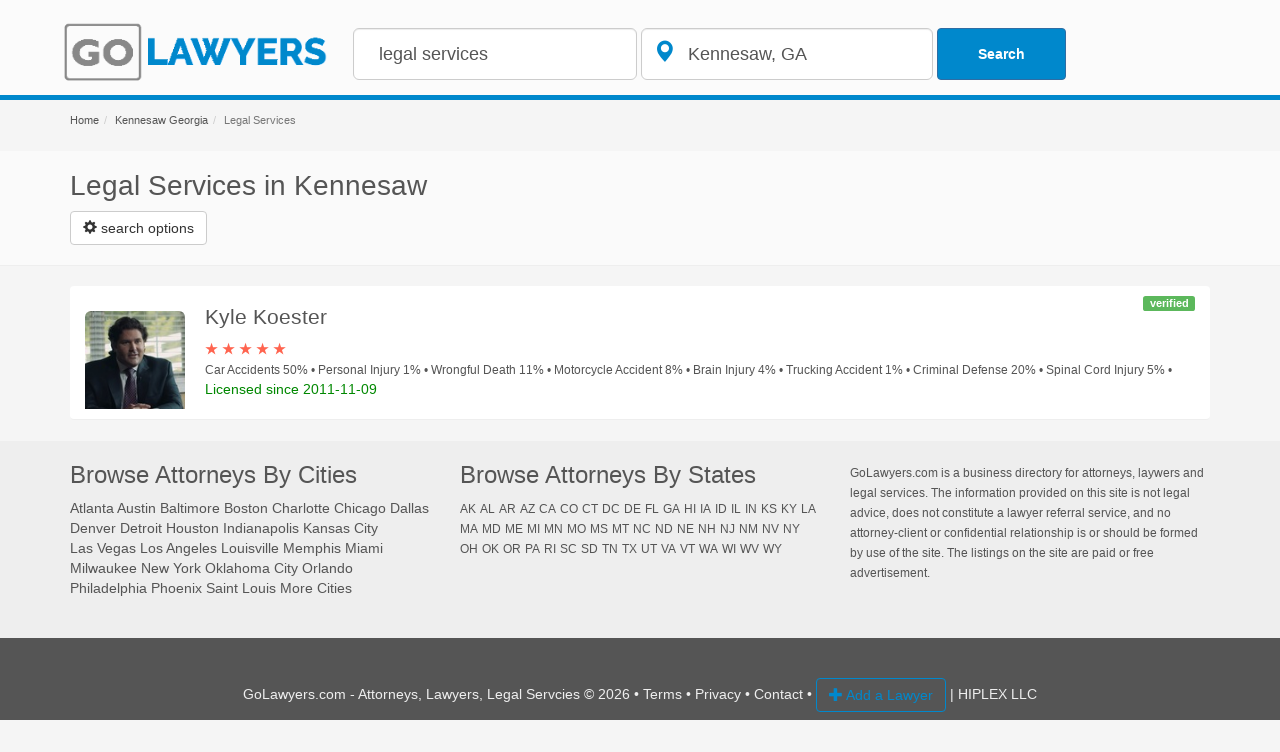

--- FILE ---
content_type: text/html; charset=utf-8
request_url: http://www.golawyers.com/getlistings.aspx?s=s&q=legal%20services&l=kennesaw%20ga&p=0
body_size: 1888
content:
{"lawyers":[{"id":4008565,"firstname":"Kyle","lastname":"Koester","middlename":null,"suffix":null,"aliases":[],"avvo_pro":true,"avvo_rating":10.0,"client_review_count":52,"client_review_score":5.0,"headshot_url":"https://images.avvo.com/avvo/ugc/images/head_shot/standard/lawyer_kyle_koester_4008565_1601411774.jpg","licensed_since":"2011-11-09","bio":"\u003cp\u003eKyle is a Woodstock, GA based trial attorney with a proven track record of helping clients injured in car crashes and families who have lost loved ones in an accident.  With millions in settlements and verdicts and countless dismissals, clients all over the State of Georgia trust Kyle to get the results they deserve.  Kyle is well reviewed by past clients and other lawyers across the country.  He works closely with his clients to understand them personally as well as the details of their case.  One thing that sets the Law Offices of Kyle E. Koester, LLC apart from other lawyers is the effort their team puts into investigating all cases.  Kyle works with a team of investigators with special skills that make all the difference when it comes time to resolve your matter.  Whether you have been hurt in an accident or are facing criminal charges, Kyle and his team have the necessary knowledge and skill to achieve the best results possible.  Kyle is a graduate of the prestigious Trial Lawyers College and is holds several awards and designations for his outstanding skill and service. \u003c/p\u003e\r\n\u003cp\u003e \u003c/p\u003e\r\n\u003cp\u003eKyle is more than a lawyer.  He is a husband and a father who goes to work for his clients every day.  He understands the pressure being injured in a car crash or accused of a crime can add to a person dealing with the day-to-day stress of juggling family responsibilities, paying bills, and working.  He also recognizes that not all situations warrant a trial; others are best resolved through delicate negotiations.  If Kyle isn’t working you can find him on a ball field helping kids learn leadership through competition. \u003c/p\u003e","lawyer_specialties":[{"id":"121","percent":50,"name":"Car Accidents"},{"id":"55","percent":1,"name":"Personal Injury"},{"id":"111","percent":11,"name":"Wrongful Death"},{"id":"122","percent":8,"name":"Motorcycle Accident"},{"id":"124","percent":4,"name":"Brain Injury"},{"id":"135","percent":1,"name":"Trucking Accident"},{"id":"104","percent":20,"name":"Criminal Defense"},{"id":"106","percent":5,"name":"Spinal Cord Injury"}],"browse_links":[{"type":"profile","url":"http://www.avvo.com/attorneys/4008565.html"},{"type":"contact","url":"http://www.avvo.com/attorneys/4008565/contact.html"}]}],"meta":{"context":{"search":"name","specialty":null,"name_suggestion":false,"filters":{"language":["English"],"has_reviews":[true,false],"has_endorsements":[true,false],"free_consultation":[true,false],"expertise":[],"client_reviews":[5,4.5,4,3.5,3,2.5,2,1.5,1],"avvo_rating_range":null,"licensed_since_range":null,"client_ratings":null,"avvo_pro":[true,false]},"location":{"location_id":null,"lat":null,"long":null,"type":null,"surrounding_location_ids":[]},"stats":{"review_count":null,"average_review_rating":null},"errors":{},"jitter_seed":0},"status":200,"current_page":1,"per_page":10,"total_pages":1,"total_entries":1}}